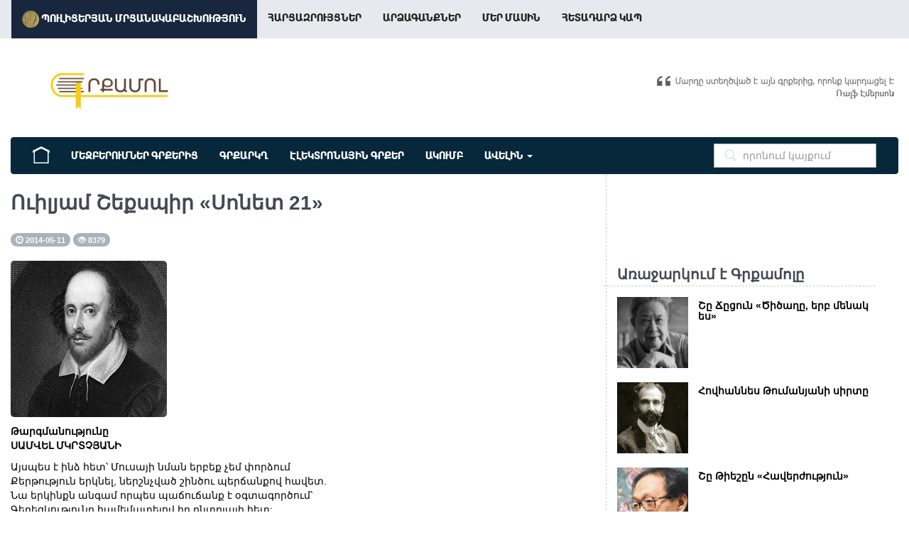

--- FILE ---
content_type: text/html; charset=UTF-8
request_url: https://grqamol.am/article/william-shakespeare-sonet-21/
body_size: 6586
content:
<!DOCTYPE html>
<html>
<head>
<title>Ուիլյամ Շեքսպիր «Սոնետ 21»</title>
<meta name="keywords" content="ամեմատելով,իր,ընտրյալի,հետ,Այսպես,բարձրամիտ,համեմատությամբ,դասում,է,նրան,Արևին,լուսնին,երկրի,ու,ծովի,գանձերին,պայծառ,Երգում,է,ինչպես,գարնան,նորածիլ,ծաղկին,աննման,Եվ,եթերային,հրաշքին,որ,միշտ,նայում,է,կայտառ,Ես,պիտի,երգեմ,ճշմարտությունը,իմ,սիրո,մասին,Եվ,կհավատաս,որ,սերս,չունի,իրեն,հավասար.,Ինչպես,ամեն,մոր,սիրասուն,մանուկ-,թեև,չեմ,ասի,Թե,պայծառ,է,նա,ինչպես,երկնային,լապտերներ,հազար,Եվ,թող,ո" />
<meta name="description" content="Թարգմանությունը ՍԱՄՎԵԼ ՄԿՐՏՉՅԱՆԻ Այսպես է ինձ հետ՝ Մուսայի նման երբեք չեմ փորձում Քերթություն երկնել, ներշնչված շինծու պերճանքով հավետ. Նա երկինքն անգամ որպես պաճուճանք է օգտագործում՝ Գեղեցկությունը հ" />
<meta property="og:image" content="https://grqamol.am/ups/foto/main_img/f1411e3367ac2cafed09342991f2e3bf.jpg" /><meta name="viewport" content="width=device-width, initial-scale=1, maximum-scale=1, user-scalable=no">
<link rel="icon" type="image/x-icon" href="/frontend/grqamol/img/vavicon.ico" />
<!-- <link rel="icon" type="image/x-icon" href="/frontend/grqamol/img/book-icon-153-16x16.ico" />     -->
<!-- <link href="//netdna.bootstrapcdn.com/font-awesome/3.2.1/css/font-awesome.css" rel="stylesheet">    -->
<link rel="stylesheet" href="//maxcdn.bootstrapcdn.com/font-awesome/4.7.0/css/font-awesome.min.css" />
<link rel="stylesheet" href="/frontend/grqamol/css/utls.css?=4" />
<link href="/frontend/grqamol/css/jquery.mmenu.all.css" rel="stylesheet" />
<link rel="stylesheet" href="/frontend/grqamol/css/mgrid.css" />
<link rel="stylesheet" href="/frontend/grqamol/css/mt.css?=5" />
<script src="/frontend/grqamol/js/jquery-1.10.1.min.js"></script>
<script src="/frontend/grqamol/js/site.min.js"></script>
<script src="/frontend/grqamol/js/fire.js"></script>
<script src="/frontend/grqamol/js/parsley.js"></script>
<script src="/frontend/grqamol/js/jquery.mmenu.all.js"></script>
<script src="/frontend/grqamol/js/main.js?=4"></script>
<!--[if lt IE 9]>
<script src="/frontend/grqamol/js/html5shiv.js"></script>
<script src="/frontend/grqamol/js/respond.min.js"></script>
<![endif]-->

</head>
<body>





<a href="javascript:" id="return-to-top"><i class="fa fa-chevron-up"></i></a>
<div id="fb-root"></div>
<script>(function(d, s, id) {
  var js, fjs = d.getElementsByTagName(s)[0];
  if (d.getElementById(id)) return;
  js = d.createElement(s); js.id = id;
  js.src = 'https://connect.facebook.net/hy_AM/sdk.js#xfbml=1&version=v2.12&appId=544626116052638&autoLogAppEvents=1';
  fjs.parentNode.insertBefore(js, fjs);
}(document, 'script', 'facebook-jssdk'));</script>

<div id="allpage">

<div id="hheader">

<div class="topline">
  <nav class="navbar navbar-default navbar-custom" role="navigation">
    <div class="container">
      <div class="navbar-header">
        <a href="#mob_menu" class="navbar-toggle">
          <span class="sr-only">Toggle navigation</span>
          <span class="icon-bar"></span>
          <span class="icon-bar"></span>
          <span class="icon-bar"></span>
        </a>
        <!-- <a style="background: #16a085;padding: 17px 20px;vertical-align: text-top;line-height: 46px;color: #fff;margin-left: -10px; font-weight: bold" href="/forum/"><img src="/frontend/grqamol/img/1480127968_forum.png" width="18px" height="18px"> ՖՈՐՈՒՄ </a> -->

        <!-- <a target="_blank" style="background: #16a085;padding: 1px 20px 0;vertical-align: text-top;line-height: 46px;color: #fff;font-weight: bold;position: relative;/* width: 118px; */display: inline-block;" href="/forum/"><img src="/frontend/grqamol/img/1480127968_forum.png" width="18px" height="18px"> ՖՈՐՈՒՄ </a> -->

      </div>
      <div class="collapse navbar-collapse">
        <ul class="nav navbar-nav blackfont">
          <li>
          <a class="pulitzer" href="/pulitzer/"><img src="https://grqamol.am/frontend/grqamol/img/medal_publicservice_128.png" height="24px"> Պուլիցերյան մրցանակաբաշխություն </a>
          </li>
          <li>
            <a class="nav-link" href="/category/harcazruycner/">Հարցազրույցներ</a>
          </li>
          <li>
            <a class="nav-link" href="/category/press/">Արձագանքներ</a>
          </li>
          <li>
            <a class="nav-link" href="/view/about-us/">Մեր Մասին</a>
          </li>
          <li>
            <a class="nav-link" href="/feedback/">Հետադարձ կապ</a>
          </li>
        </ul>
      </div>
    </div>
  </nav>
</div>

<div class="wrapper_fixed">

<a href="/" class="logotype_gq" title="Գրքամոլ - կայքի լոգոտիպ"></a>
<span class="bookcover_gq"></span>

          <div class="main_menu">
            <div class="row">
              <div class="col-md-12">
                <nav class="navbar navbar-default" role="navigation">
                  <div class="container-fluid">
                    <div class="collapse navbar-collapse">
                      <ul class="nav navbar-nav tooltip-demo">
                        <a class="navbar-brand" data-toggle="tooltip" data-placement="bottom" title="դեպի գլխավոր էջ" href="/"><img src="/frontend/grqamol/img/1457549173_home.png" width="24" height="24"></a>


                <li><a href="/category/quote-book/" class="blackfont">Մեջբերումներ Գրքերից</a></li>
                <li><a href="/bookbox/" class="blackfont"> Գրքարկղ</a></li>
                <!-- <li><a href="/bookbox/">ԳրքԱրկղեր</a></li> -->
                  <!-- <li><a href="/category/e-books/">Էլեկտրոնային գրքեր</a></li> -->
                  <li><a href="/ebook/" class="blackfont">Էլեկտրոնային գրքեր</a></li>
                    <li><a href="/category/grqamol-club/" class="blackfont">ԱԿՈՒՄԲ</a></li>
                    <li><a class="yaylo blackfont" style="cursor: pointer;">ԱՎԵԼԻՆ <b class="caret"></b></a></li>

                      </ul>
<div id="searchformajax float-right" style="float:right;">
                    <form class="navbar-form navbar-left searchform" role="search" action="/search/" method="GET">
                        <div class="form-search search-only">
                          <i class="search-icon glyphicon glyphicon-search"></i>
                          <input type="text" id="livesearch" class="form-control search-query" autocomplete="off" placeholder="որոնում կայքում" name="sch_text">

                        </div>
                        <div id="search_output"></div>
                      </form>
</div>
                      <!--  -->

                      <!-- <a class="gotologin" style="position: absolute;
right: 30px;
top: 12px;
text-transform: uppercase;
color: #797979;
font-weight: bold;" href="/login/">
                      <img src="/frontend/grqamol/img/1480125053_login.png" width="24" height="24"> Մուտք</a> -->

            </div>
          </div><!-- /.navbar-collapse -->

        </div><!-- /.container-fluid -->
        <div class="optionmenu">
 <a href="/category/proverbs/">Առակներ</a>
                              <a href="/category/letters/">Նամակներ</a>
                               <a href="/category/sonnets/">Սոնետներ</a>
                               <a href="/category/stories/">Պատմություններ</a>
                               <a href="/category/poems/">Բանաստեղծություններ</a>
                               <a href="/category/creations/">Ստեղծագործություններ</a>
                               <a href="/category/verlutsutyunner/">Վերլուծություններ</a>
                               <a href="/category/hetaqrqir-paster/">Հետաքրքիր փաստեր</a>
                               <a href="/category/art-writers/">Արտասահմանյան Գրականություն</a>
        </div>
      </nav>
    </div>
  </div>
</div>


</div>
</div>
</div>





<div class="wrapper_fixed mnfour">

 <div class="row">

  <div class="col-md-8">

 <div class="mainwrasss">
<h1 class="fulltexth blackfont">Ուիլյամ Շեքսպիր «Սոնետ 21»</h1>
<span class="badge"> <span class="glyphicon glyphicon-time"></span> 2014-05-11</span> <span class="badge"> <span class="glyphicon glyphicon-eye-open"></span> 8379</span>

<div class="fullimgandtext"><img src="/ups/foto/main_img/f1411e3367ac2cafed09342991f2e3bf.jpg"><p><span style="color:#000000"><strong>Թարգմանությունը<br />
ՍԱՄՎԵԼ ՄԿՐՏՉՅԱՆԻ</strong></span></p>

<p><span style="color:#000000">Այսպես է ինձ հետ՝ Մուսայի նման երբեք չեմ փորձում<br />
Քերթություն երկնել, ներշնչված շինծու պերճանքով հավետ.<br />
Նա երկինքն անգամ որպես պաճուճանք է օգտագործում՝<br />
Գեղեցկությունը համեմատելով իր ընտրյալի հետ:<br />
Այսպես բարձրամիտ համեմատությամբ դասում է նրան<br />
Արևին, լուսնին, երկրի ու ծովի գանձերին պայծառ,<br />
Երգում է ինչպես գարնան նորածիլ ծաղկին աննման<br />
Եվ եթերային հրաշքին, որ միշտ նայում է կայտառ:<br />
Ես պիտի երգեմ ճշմարտությունը իմ սիրո մասին,<br />
Եվ կհավատաս, որ սերս չունի իրեն հավասար.<br />
Ինչպես ամեն մոր սիրասուն մանուկ,- թեև չեմ ասի,<br />
Թե պայծառ է նա ինչպես երկնային լապտերներ հազար:<br />
Եվ թող որ նրանք ավելին ասեն. չեմ հակաճառի,<br />
Բայց չեմ գովերգի այն, ինչ երբևէ ես չեմ վաճառի:</span></p>

<p><span style="color:#696969">Բոլոր սոնետներն՝</span><span style="color:#000000">&nbsp;</span><a href="https://grqamol.am/category/sonnets/" target="_blank"><span style="color:#0000FF">այստեղ</span></a><a href="https://grqamol.am/category/sonnets/" target="_blank"><span style="color:#0000FF">:</span></a></p></div>

<div class="tags">
	<a href="/search/?sch_text=Ուիլյամ Շեքսպիր&tag=1" class="btn blackfont">Ուիլյամ Շեքսպիր</a>
	<a href="/search/?sch_text=Սոնետ 21&tag=1" class="btn blackfont">Սոնետ 21</a>
	<a href="/search/?sch_text=Անգլիացի գրող&tag=1" class="btn blackfont">Անգլիացի գրող</a>
	<a href="/search/?sch_text=17-րդ դար&tag=1" class="btn blackfont">17-րդ դար</a>

</div>
<p class="blackfont diteqavelin">Դիտեք ավելին <a href="/category/sonnets/"><span class="badge"> Սոնետներ </span></a> բաժնում</p>
<div class="share_pubs">
<h4 class="muted blackfont">Կիսվել ընկերների հետ</h4>
<div class="row">
  <div class="col-12 soc_share">
		<script src="//platform-api.sharethis.com/js/sharethis.js#property=5b5163e4da49d8001146f1ab&product=inline-share-buttons"></script>
						<div class="sharethis-inline-share-buttons"></div>
</div>

</div>
</div>
<div class="fb_comments">
<h4 class="muted blackfont">մեկնաբանություններ</h4>
	<div class="fb-comments" data-href="https://grqamol.am/article/william-shakespeare-sonet-21/" data-width="100%" data-numposts="15"></div>
</div>
</div>

  </div>

  <div class="col-md-4 sbar">
   <div class="fb-page" data-href="https://www.facebook.com/Grqamol.am" data-small-header="false" data-adapt-container-width="true" data-hide-cover="false" data-show-facepile="true"><blockquote cite="https://www.facebook.com/Grqamol.am" class="fb-xfbml-parse-ignore"><a href="https://www.facebook.com/Grqamol.am">Գրքամոլ</a></blockquote></div>
<p><div class="fb-page" data-href="https://www.facebook.com/GrqamolPublishingHouse" data-small-header="false" data-adapt-container-width="true" data-hide-cover="false" data-show-facepile="true"><blockquote cite="https://www.facebook.com/GrqamolPublishingHouse" class="fb-xfbml-parse-ignore"><a href="https://www.facebook.com/GrqamolPublishingHouse">Գրքամոլ</a></blockquote></div></p>

<div class="fb-page" data-href="https://www.facebook.com/grqarkgh/" data-small-header="false" data-adapt-container-width="true" data-hide-cover="false" data-show-facepile="true"><blockquote cite="https://www.facebook.com/grqarkgh/" class="fb-xfbml-parse-ignore"><a href="https://www.facebook.com/grqarkgh/">ԳրքԱրկղ</a></blockquote></div>


<div class="grqamol_offers sidebar_blocks">
	<h2 class="sbtitle blackfont">Առաջարկում է Գրքամոլը</h2>
<div class="right_product_block">
	<a href="/article/shy-jycun-tsitsaghy-erb-menak-es/">
		<img src="/ups/foto/main_img/ce4e80e153800bd34d0d65fc96ab2002.png">
		<h2>Շը Ճըցուն «Ծիծաղը, երբ մենակ ես»</h2>
	</a>
</div>
<div class="right_product_block">
	<a href="/article/hovhannes-tumanyani-sirty/">
		<img src="/ups/foto/main_img/24d6d18dd7db1f816852d4ffdd4ad0ac.jpg">
		<h2>Հովհաննես Թումանյանի սիրտը</h2>
	</a>
</div>
<div class="right_product_block">
	<a href="/article/shy-tieshyn-haverzhutyun/">
		<img src="/ups/foto/main_img/f02df33bc73368381cdb6a6639c036a3.jpg">
		<h2>Շը Թիեշըն «Հավերժություն»</h2>
	</a>
</div>
<div class="right_product_block">
	<a href="/article/tasos-livaditis-spasum-em-qez-amenur/">
		<img src="/ups/foto/main_img/67291ec0e14de0dd7a21573a99fede92.jpg">
		<h2>Տասոս Լիվադիտիս «Սպասում եմ քեզ ամենուր»</h2>
	</a>
</div>
<div class="right_product_block">
	<a href="/article/jan-siaofyn-hakasutyun/">
		<img src="/ups/foto/main_img/a281dcf975f906301d4e3b31312b9ff3.jpeg">
		<h2>Ճան Սիաոֆըն «Հակասություն»</h2>
	</a>
</div>
<div class="right_product_block">
	<a href="/article/nikolay-vasilevich-gogoli-mahy-taghman-ev-verahugharkavorutyan-areghtsvatsy/">
		<img src="/ups/foto/main_img/802118290d09adb19b043bc8423b73aa.jpg">
		<h2>Նիկոլայ Վասիլևիչ Գոգոլի մահը,  թաղման և վերահուղարկավորության առեղծվածը</h2>
	</a>
</div>
<div class="right_product_block">
	<a href="/article/hamo-muradyan-phakhust/">
		<img src="/ups/foto/main_img/18f191940fc3241f0f499a5049796d83.jpg">
		<h2>Համո Մուրադյան «Փախուստ»</h2>
	</a>
</div>


</div>


<div class="most_view sidebar_blocks">
	<h2 class="sbtitle blackfont">Ամենադիտվածները</h2>
<div class="right_product_block">
	<a href="/article/orva-araky/">
		<img src="/ups/foto/main_img/bb3eaf4cfd11341344e25cb19629689d.jpg">
		<h2>Օրվա Առակ</h2>
	</a>
</div>
<div class="right_product_block">
	<a href="/article/alberto-moravia/">
		<img src="/ups/foto/main_img/a92586230192a244d2c65d6142010ab1.jpg">
		<h2>Ալբերտո Մորավիա</h2>
	</a>
</div>
<div class="right_product_block">
	<a href="/article/na-tirakan-tesqov-kangnac-mnac-koxqid/">
		<img src="/ups/foto/main_img/5f5eedf7c24c8d761a3a093e6010d106.jpg">
		<h2>Սիլվա Կապուտիկյան «Նա տիրական տեսքով կանգնա՛ծ մնաց կողքիդ: Իսկ ես, եկա անցա՜ ես քո մոտով:»</h2>
	</a>
</div>
<div class="right_product_block">
	<a href="/article/vahan-teryan-sirts-cavum-e/">
		<img src="/ups/foto/main_img/d2c69a2e10a35b6567e120fa57425758.jpg">
		<h2>Վահան Տերյան «Սիրտըս ցավում է»</h2>
	</a>
</div>
<div class="right_product_block">
	<a href="/article/vshtacel-em-amen-inchic/">
		<img src="/ups/foto/main_img/e0adb2439bb2b6ee02bfaa84cbc2ca9b.jpg">
		<h2>Համո Սահյան «Վշտացել եմ ամեն ինչից»</h2>
	</a>
</div>


</div>
  </div>

</div>

</div>





<div class="site-footer">
  <div class="container">
    <div class="download" style="display: none">
      <span class="download__infos">
        բեռնեք մեր կայքի <b>android</b> հավելվածը.
      </span>

      <a class="btn btn-default" href="" onclick="javascript:alert('Շուտով հասանելի կլինի');return false;">Google Play Store</a> - ից

     </div>
    <hr class="dashed"  style="display: none">
    <div class="row">
      <div class="col-md-12">
        <h3 class="blackfont">Սիրելի գրքամոլներ,</h3>
        <ul>
          <li>
              Ձեր հարցերը, մտահոգությունները կամ առաջարկությունները կարող եք ուղարկել <span class="connect">grqamol@gmail.com</span> էլեկտրոնային հասցեին, ինչպես նաև մեր ֆեյսբուքյան էջի հետադարձ կապին:
          </li>
          <li>
            <a title="Facebook" href="https://www.facebook.com/Grqamol.am" target="_blank" rel="external nofollow"> <img src="/frontend/grqamol/img/iconfinder_Aquicon-Facebook_249180.png" width="34px"> </a>
            <a title="Youtube" href="https://www.youtube.com/user/GrqamolVideos" target="_blank" rel="external nofollow"> <img src="/frontend/grqamol/img/iconfinder_Aquicon-Youtube_249185.png" width="34px"> </a>
            </a>
          </li>
        </ul>
      </div>
      <!-- <div class="col-md-6">

        <link href="//cdn-images.mailchimp.com/embedcode/slim-081711.css" rel="stylesheet" type="text/css">
        <div id="mc_embed_signup">
          <h3 style="margin-bottom: 15px;">Տեղեկագիր</h3>
          <form action="" method="post" id="mc-embedded-subscribe-form" name="mc-embedded-subscribe-form" class="validate" target="_blank" novalidate="">
            <input style="margin-bottom: 10px;" value="" name="EMAIL" class="email form-control" id="mce-EMAIL" placeholder="էլ. փոստ" required="" type="email">
            <span class="clear">
              <input value="բաժանորդագրվել" name="subscribe" id="mc-embedded-subscribe" onclick="javascript:alert('Այս հնարավորությունը ժամանակավորապես անհասանելի է');return false;" class="btn btn-info btn-primary" type="submit"></span>
          </form>
        </div>
        </div> -->
    </div>
    <hr class="dashed">
    <div class="copyright clearfix">
      <p> <b class="blackfont">ԳրքաՄոլ</b>
        &nbsp;&nbsp;&nbsp;&nbsp;

      </p>
      <p>
        <div class="row">
          <div class="col-md-8">© 2013-2026        <a href="https://www.grqamol.am/" target="_blank">GRQAMOL.am</a>
        , Բոլոր հեղինակային իրավունքները պաշտպանված են: Այլ կայքերում կամ հեռուստառադիոընթերցումներում մեջբերումներ անելիս հղումը Grqamol.am-ին պարտադիր է:</div>
        <div class="col-md-4"><p>կայքի ստեղծումը և սպասարկումը՝ <a href="https://maxarts.am/hy/" target="_blank">MAXARTS</a></p></div>
        </div>
      </p>
    </div>


<!-- Global site tag (gtag.js) - Google Analytics -->
<script async src="https://www.googletagmanager.com/gtag/js?id=G-95NMBQ597Z"></script>
<script>
  window.dataLayer = window.dataLayer || [];
  function gtag(){dataLayer.push(arguments);}
  gtag('js', new Date());

  gtag('config', 'G-95NMBQ597Z');
</script>



<p><!-- Yandex.Metrika informer -->
<a href="https://metrika.yandex.ru/stat/?id=47293299&amp;from=informer"
target="_blank" rel="nofollow"><img src="https://informer.yandex.ru/informer/47293299/3_1_FFECB9FF_FFCC99FF_0_pageviews"
style="width:88px; height:31px; border:0;" alt="Яндекс.Метрика" title="Яндекс.Метрика: данные за сегодня (просмотры, визиты и уникальные посетители)" class="ym-advanced-informer" data-cid="47293299" data-lang="ru" /></a>
<!-- /Yandex.Metrika informer -->

<!-- Yandex.Metrika counter -->
<script type="text/javascript" >
    (function (d, w, c) {
        (w[c] = w[c] || []).push(function() {
            try {
                w.yaCounter47293299 = new Ya.Metrika({
                    id:47293299,
                    clickmap:true,
                    trackLinks:true,
                    accurateTrackBounce:true
                });
            } catch(e) { }
        });

        var n = d.getElementsByTagName("script")[0],
            s = d.createElement("script"),
            f = function () { n.parentNode.insertBefore(s, n); };
        s.type = "text/javascript";
        s.async = true;
        s.src = "https://mc.yandex.ru/metrika/watch.js";

        if (w.opera == "[object Opera]") {
            d.addEventListener("DOMContentLoaded", f, false);
        } else { f(); }
    })(document, window, "yandex_metrika_callbacks");
</script>
<noscript><div><img src="https://mc.yandex.ru/watch/47293299" style="position:absolute; left:-9999px;" alt="" /></div></noscript>
<!-- /Yandex.Metrika counter -->
</p>

  </div>
</div>

</div>


<nav id="mob_menu">
    <ul>
       <!-- <li><a href="/about">Էջեր</a>
          <ul>
             <li><a href="/about/history">History</a></li>
             <li><a href="/about/team">The team</a></li>
             <li><a href="/about/address">Our address</a></li>
          </ul>
       </li>
       <li><a href="/contact">Contact</a></li> -->
       <li>
         <a href="/category/press/">Արձագանքներ</a>
       </li>
       <li>
         <a href="/category/harcazruycner/">Հարցազրույցներ</a>
       </li>
       <li>
         <a href="/pulitzer/">Պուլիցերյան մրցանակաբաշխություն</a>
       </li>

        <li><a href="/category/quote-book/">Մեջբերումներ Գրքերից</a></li>
       <li><a href="/bookbox/">ԳրքԱրկղեր</a></li>
         <!-- <li><a href="/category/e-books/">Էլեկտրոնային գրքեր</a></li> -->
         <li><a href="/ebook/">Էլեկտրոնային գրքեր</a></li>


           <li><a href="/category/grqamol-club/">ԱԿՈՒՄԲ</a></li>
           <li><a href="/category/proverbs/">Առակներ</a> </li>
                             <li><a href="/category/letters/">Նամակներ</a> </li>
                              <li><a href="/category/sonnets/">Սոնետներ</a> </li>
                              <li><a href="/category/stories/">Պատմություններ</a> </li>
                              <li><a href="/category/poems/">Բանաստեղծություններ</a> </li>
                              <li><a href="/category/creations/">Ստեղծագործություններ</a></li>
                              <li><a href="/category/verlutsutyunner/">Վերլուծություններ</a> </li>
                              <li><a href="/category/hetaqrqir-paster/">Հետաքրքիր փաստեր</a> </li>
                              <li><a href="/category/art-writers/">Արտասահմանյան Գրականություն</a></li>
       <li>
         <a href="/view/about-us/">Մեր Մասին</a>
       </li>
       <li>
         <a href="/feedback/">Հետադարձ կապ</a>
       </li>
    </ul>
 </nav>

</body>
</html>


--- FILE ---
content_type: application/javascript
request_url: https://grqamol.am/frontend/grqamol/js/main.js?=4
body_size: 1620
content:
$(function() {
    $('#login-form-link').click(function(e) {
        $("#login-form").delay(100).fadeIn(100);
        $("#register-form").fadeOut(100);
        $('#register-form-link').removeClass('active');
        $(this).addClass('active');
        e.preventDefault();
    });
    $('#register-form-link').click(function(e) {
        $("#register-form").delay(100).fadeIn(100);
        $("#login-form").fadeOut(100);
        $('#login-form-link').removeClass('active');
        $(this).addClass('active');
        e.preventDefault();
    });
    if ($('#login-form').length > 0) {
        // $('#login-form').parsley().on('form:submit', function () {
        //     $.ajax({
        // 		url: '/actions',
        // 		type: 'POST',
        // 		dataType: 'json',
        // 		data: $('#login-form').serialize() + "&doit=login",
        // 		success: function(data) {
        // 			if(data.status == 'ok') {
        // 				window.location = '/';
        // 			} else {
        // 				alert(data.message);
        // 			}
        // 		}
        // 	});
        // 	return false;
        // });
        //keep initial focus
        $('#lname').focus();
        $('#login-form input').bind('keypress', function(e) {
            var code = e.keyCode || e.which;
            if (code === 13) { //Enter keycode
                $('#codo_login').trigger('click');
            }
        });
        $('#login-form').parsley().on('form:submit', function() {
            //if (!CODOF.authenticator) {
            //No alternative authenticator exists so use default
            $.getJSON('https://grqamol.am/forum/index.php?u=Ajax/user/login/dologin', {
                username: $.trim($('#login-form #lname').val()),
                password: $.trim($('#login-form #lpass').val()),
                remember: $('#login-form #remember_me').is(":checked"),
                token: $('#uniq_id').val()
            }, function(response) {
                if (response.msg === "success") {
                    window.location.href = '/';
                } else {
                    $('#login-form_error').html(response.msg).show('slow');
                }
            });
            return false;
            // }
        });
    }
    if ($('#forgot-form').length > 0) {
        $('#forgot-form').parsley().on('form:submit', function() {
            $.ajax({
                url: '/actions',
                type: 'POST',
                dataType: 'json',
                data: $('#forgot-form').serialize() + "&doit=forgot",
                success: function(data) {
                    if (data.status == 'ok') {
                        $('.success-form').css('display', 'block');
                    } else {
                        alert(data.message);
                    }
                }
            });
            return false;
        });
    }
    if ($('#register-form').length > 0) {
        $('#register-form').parsley().on('form:submit', function() {
            $.ajax({
                url: '/actions',
                type: 'POST',
                dataType: 'json',
                data: $('#register-form').serialize() + "&doit=reg",
                success: function(data) {
                    if (data.status == 'ok') {
                        alert("you are registered successfully");
                        $('#register-form')[0].reset();
                    } else {
                        alert(data.message);
                    }
                }
            });
            return false;
        });
    }
    $('.wishlist').click(function(e) {
        e.preventDefault();
        var rel = $(this).data("rel");
        var action = $(this).data("action");
        $.ajax({
            url: '/actions',
            type: 'POST',
            dataType: 'json',
            data: {
                rel: rel,
                doit: action
            },
            success: function(data) {
                if (data.status == 'ok') {
                    location.reload();
                } else {
                    alert(data.message);
                }
            }
        });
    });
});
$(document).ready(function($) {
$("#mob_menu").mmenu({
        "extensions": ["pagedim-black", "position-right"],
        "counters": true,
        "iconbar": {
            "add": true,
            "top": ["<a href='/'><i class='fa fa-home'></i></a>", "<a href='https://grqamol.am/profile/'><i class='fa fa-user'></i></a>"],
            "bottom": ["<a href='https://www.facebook.com/Grqamol.am'><i class='fa fa-facebook'></i></a>"]
        },
        "iconPanels": true,
        "navbars": [{
            "position": "top",
            "content": ["searchfield"]
        }, {
            "position": "top"
        }],
        "searchfield": {
            "placeholder": "Որոնում",
            "search": false
        }
    }, {
        searchfield: {
            form: {
                action: "/search/",
                method: "get["
            },
            input: {
                type:"text",
                name: "sch_text",
                id: "sch_text_mobile"
            },
            submit: true
        }
    });

    
        $("#livesearch").keyup(function(){
            var query = $(this).val();
            if (query != "") {
                $.ajax({
                    url: 'https://grqamol.am/backend/ajax/frontend/livesearch.php',
                    method: 'POST',
                    data: {query:query},
                    success: function(data){
                        $('#search_output').html(data);
                        $('#search_output').css('display', 'block');

                        $("#search_output").focusout(function(){
                            $('#search_output').css('display', 'none');
                        });
                        $("#livesearch").focusin(function(){
                            $('#search_output').css('display', 'block');
                        });
                    }
                });
            } else {
                $('#search_output').css('display', 'none');
            }
        });

    $(document).ready(function(){
        $(".yaylo").click(function(){
            $(".optionmenu").fadeToggle();
        });
        // ===== Scroll to Top ====
        $(window).scroll(function() {
            if ($(this).scrollTop() >= 50) {        // If page is scrolled more than 50px
                $('#return-to-top').fadeIn(200);    // Fade in the arrow
            } else {
                $('#return-to-top').fadeOut(200);   // Else fade out the arrow
            }
        });
        $('#return-to-top').click(function() {      // When arrow is clicked
            $('body,html').animate({
                scrollTop : 0                       // Scroll to top of body
            }, 500);
        });
    });
   
});



--- FILE ---
content_type: application/javascript
request_url: https://grqamol.am/frontend/grqamol/js/fire.js
body_size: 791
content:
jQuery(document).ready(function($){
	var isLateralNavAnimating = false;

	//open/close lateral navigation
	$('.cd-nav-trigger').on('click', function(event){
		event.preventDefault();
		//stop if nav animation is running
		if( !isLateralNavAnimating ) {
			if($(this).parents('.csstransitions').length > 0 ) isLateralNavAnimating = true;

			$('body').toggleClass('navigation-is-open');
			$('.cd-navigation-wrapper').one('webkitTransitionEnd otransitionend oTransitionEnd msTransitionEnd transitionend', function(){
				//animation is over
				isLateralNavAnimating = false;
			});
		}
	});

	$(".header_search").click(function() {
		var X=$(this).attr('id');
		if (X==1) {
			$(".hidden_search").fadeOut();
			$(this).attr('id', '0');
			$(this).removeClass("header_search_close").addClass("header_search");
		} else {
			$(".hidden_search").fadeIn();
			$(this).attr('id', '1');
			$(this).addClass("header_search_close").removeClass("header_search");
		}
	});

	$('ul.main_nnav li a').each(function () { var location = window.location.href; var link = this.href; if(location == link) { $(this).parent().addClass('uk-active'); } });
	$('ul.r_nnav li a').each(function () { var location = window.location.href; var link = this.href; if(location == link) { $(this).parent().addClass('uk-active'); } });

	 $(".login-submit").click(function() {
        $.ajax({
            type: "POST",
            url: '/backend/ajax/frontend/core.php',
            data: $('#login-form').serialize() + "&doit=login",
            dataType: 'json',
            success: function(html){
                if(html.status == 'ok') {
                    window.location = '/';
                } else
                    alert(html.message);
            }
        });
        });


				$(".register-submit").click(function() {
		         $.ajax({
		             type: "POST",
		             url: '/backend/ajax/frontend/core.php',
		             data: $('#register-form').serialize() + "&doit=reg",
		             dataType: 'json',
		             success: function(html){
		                 if(html.status == 'ok') {
		                     window.location = '/';
		                 } else
		                     alert(html.message);
		             }
		         });
		         });


		$(".send_password").click(function() {
		    $.ajax({
				url: '/backend/ajax/frontend/core.php',
				type: 'POST',
				dataType: 'json',
				data: {
					email: $('#forgot #email').val(),
					doit: 'send_password'
				},
				success: function(data) {
					if(data.status == 'ok') {
						alert(data.message);
					} else {
						alert(data.message);
					}
				}
			});
			return false;
			});

});
